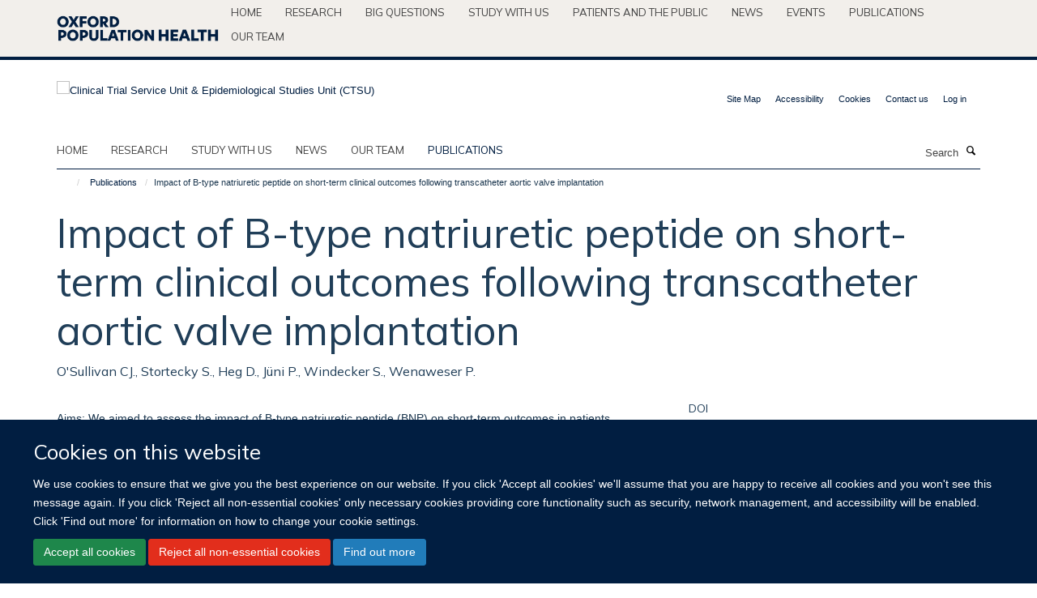

--- FILE ---
content_type: text/html;charset=utf-8
request_url: https://www.ctsu.ox.ac.uk/publications/1280618?9344634a-0110-11ef-b1a9-06ee384a3ad0
body_size: 14969
content:
<!doctype html>
<html xmlns="http://www.w3.org/1999/xhtml" lang="en" xml:lang="en">

    <head><base href="https://www.ctsu.ox.ac.uk/publications/1280618/" />
        <meta charset="utf-8" />
        <meta name="viewport" content="width=device-width, initial-scale=1.0" />
        <meta name="apple-mobile-web-app-capable" content="yes" />
        <meta name="apple-mobile-web-app-title" content="Haiku" />
        
        <meta http-equiv="Content-Type" content="text/html; charset=utf-8" /><meta name="citation_title" content="Impact of B-type natriuretic peptide on short-term clinical outcomes following transcatheter aortic valve implantation" /><meta name="citation_author" content="O'Sullivan CJ." /><meta name="citation_author" content="Stortecky S." /><meta name="citation_author" content="Heg D." /><meta name="citation_author" content="Jüni P." /><meta name="citation_author" content="Windecker S." /><meta name="citation_author" content="Wenaweser P." /><meta name="citation_publication_date" content="2015/02/01" /><meta name="citation_journal_title" content="EuroIntervention" /><meta name="citation_volume" content="10" /><meta name="citation_firstpage" content="e1" /><meta name="citation_lastpage" content="e8" /><meta content="Aims: We aimed to assess the impact of B-type natriuretic peptide (BNP) on short-term outcomes in patients undergoing transcatheter aortic valve implantation (TAVI). Methods and results: Of 500 consecutive patients with severe aortic stenosis undergoing TAVI at our institution, we studied 340 patients who had a BNP assessment prior to TAVI. Patients were divided into tertiles - low: BNP ≤201 pg/mL (n=114), mid: BNP 202-595 pg/mL (n=113) and high: BNP ≥596 pg/mL (n=113). The primary endpoint was all-cause mortality, cardiac death and major adverse cardiac and cerebrovascular events (MACCE; death, major stroke and myocardial infarction) at 30 days. Compared with low tertile, high tertile patients were at higher baseline surgical risk (STS score 5.5±3.0 vs. 7.4±4.1, p=0.002). On echocardiography, high tertile patients had smaller valve areas (0.74±0.21 vs. 0.66±0.23 cm2, p=0.008), higher left ventricular (LV) mass indices (123.40±33.66 vs. 168.22±47.96 g/m2, p&lt;0.001) and lower LV ejection fractions (61.59±7.18 vs. 42.65±15.41%, p&lt;0.001) as compared with low tertile patients. At 30 days, a significantly higher incidence of death (hazard ratio [HR] 7.41, p=0.001) cardiac death (HR 5.82, p=0.006) and MACCE (HR 9.04, p&lt;0.001) was observed among high as compared to low tertile patients. Conclusions: In TAVI patients, higher BNP values at baseline are associated with an increased risk for an adverse event periprocedurally and after 30 days, respectively." name="description" /><meta name="og:title" content="Impact of B-type natriuretic peptide on short-term clinical outcomes following transcatheter aortic valve implantation" /><meta name="og:description" content="Aims: We aimed to assess the impact of B-type natriuretic peptide (BNP) on short-term outcomes in patients undergoing transcatheter aortic valve implantation (TAVI). Methods and results: Of 500 consecutive patients with severe aortic stenosis undergoing TAVI at our institution, we studied 340 patients who had a BNP assessment prior to TAVI. Patients were divided into tertiles - low: BNP ≤201 pg/mL (n=114), mid: BNP 202-595 pg/mL (n=113) and high: BNP ≥596 pg/mL (n=113). The primary endpoint was all-cause mortality, cardiac death and major adverse cardiac and cerebrovascular events (MACCE; death, major stroke and myocardial infarction) at 30 days. Compared with low tertile, high tertile patients were at higher baseline surgical risk (STS score 5.5±3.0 vs. 7.4±4.1, p=0.002). On echocardiography, high tertile patients had smaller valve areas (0.74±0.21 vs. 0.66±0.23 cm2, p=0.008), higher left ventricular (LV) mass indices (123.40±33.66 vs. 168.22±47.96 g/m2, p&lt;0.001) and lower LV ejection fractions (61.59±7.18 vs. 42.65±15.41%, p&lt;0.001) as compared with low tertile patients. At 30 days, a significantly higher incidence of death (hazard ratio [HR] 7.41, p=0.001) cardiac death (HR 5.82, p=0.006) and MACCE (HR 9.04, p&lt;0.001) was observed among high as compared to low tertile patients. Conclusions: In TAVI patients, higher BNP values at baseline are associated with an increased risk for an adverse event periprocedurally and after 30 days, respectively." /><meta name="og:url" content="https://www.ctsu.ox.ac.uk/publications/1280618" /><meta name="twitter:card" content="summary" /><meta name="twitter:site" content="@Oxford_NDPH" /><meta name="twitter:title" content="Impact of B-type natriuretic peptide on short-term clinical outcomes following transcatheter aortic valve implantation" /><meta name="twitter:description" content="Aims: We aimed to assess the impact of B-type natriuretic peptide (BNP) on short-term outcomes in patients undergoing transcatheter aortic valve implantation (TAVI). Methods and results: Of 500 consecutive patients with severe aortic stenosis undergoing TAVI at our institution, we studied 340 patients who had a BNP assessment prior to TAVI. Patients were divided into tertiles - low: BNP ≤201 pg/mL (n=114), mid: BNP 202-595 pg/mL (n=113) and high: BNP ≥596 pg/mL (n=113). The primary endpoint was all-cause mortality, cardiac death and major adverse cardiac and cerebrovascular events (MACCE; death, major stroke and myocardial infarction) at 30 days. Compared with low tertile, high tertile patients were at higher baseline surgical risk (STS score 5.5±3.0 vs. 7.4±4.1, p=0.002). On echocardiography, high tertile patients had smaller valve areas (0.74±0.21 vs. 0.66±0.23 cm2, p=0.008), higher left ventricular (LV) mass indices (123.40±33.66 vs. 168.22±47.96 g/m2, p&lt;0.001) and lower LV ejection fractions (61.59±7.18 vs. 42.65±15.41%, p&lt;0.001) as compared with low tertile patients. At 30 days, a significantly higher incidence of death (hazard ratio [HR] 7.41, p=0.001) cardiac death (HR 5.82, p=0.006) and MACCE (HR 9.04, p&lt;0.001) was observed among high as compared to low tertile patients. Conclusions: In TAVI patients, higher BNP values at baseline are associated with an increased risk for an adverse event periprocedurally and after 30 days, respectively." /><meta name="generator" content="Plone - http://plone.org" /><meta itemprop="url" content="https://www.ctsu.ox.ac.uk/publications/1280618" /><title>Impact of B-type natriuretic peptide on short-term clinical outcomes following transcatheter aortic valve implantation — Clinical Trial Service Unit &amp; Epidemiological Studies Unit (CTSU)</title>
        
        
        
        
        
    <link rel="stylesheet" type="text/css" media="screen" href="https://www.ctsu.ox.ac.uk/portal_css/Turnkey%20Theme/resourcecollective.cookielawcookielaw-cachekey-22a6f625411260caad3769ceeb7377dd.css" /><link rel="stylesheet" type="text/css" href="https://www.ctsu.ox.ac.uk/portal_css/Turnkey%20Theme/themebootstrapcssselect2-cachekey-3e66d89edda9e67ee7223db7894e377d.css" /><link rel="stylesheet" type="text/css" href="https://www.ctsu.ox.ac.uk/portal_css/Turnkey%20Theme/themebootstrapcssmagnific.popup-cachekey-c84f2d8065c35febe2fcc46c4264820a.css" /><link rel="stylesheet" type="text/css" media="screen" href="https://www.ctsu.ox.ac.uk/portal_css/Turnkey%20Theme/resourcecollective.covercsscover-cachekey-98b2dc9d246215c4c8a59aa344298c1b.css" /><link rel="stylesheet" type="text/css" media="screen" href="https://www.ctsu.ox.ac.uk/portal_css/Turnkey%20Theme/resourcehaiku.coveroverlays-cachekey-0547e605a3bc91893b3ca8caa406e4c6.css" /><link rel="stylesheet" type="text/css" href="https://www.ctsu.ox.ac.uk/portal_css/Turnkey%20Theme/resourcehaiku.coverhaiku.chooser-cachekey-bc702655130e9d683a9173ff0d806e6b.css" /><link rel="stylesheet" type="text/css" href="https://www.ctsu.ox.ac.uk/portal_css/Turnkey%20Theme/resourcehaiku.widgets.imagehaiku.image.widget-cachekey-36606011b1cbeef4e8b3074880fb8c67.css" /><link rel="stylesheet" type="text/css" media="screen" href="https://www.ctsu.ox.ac.uk/++resource++haiku.core.vendor/prism.min.css" /><link rel="canonical" href="https://www.ctsu.ox.ac.uk/publications/1280618" /><link rel="search" href="https://www.ctsu.ox.ac.uk/@@search" title="Search this site" /><link rel="shortcut icon" type="image/x-icon" href="https://www.ctsu.ox.ac.uk/favicon.ico?v=f2cb9784-f2a4-11f0-860f-11badb4d378b" /><link rel="apple-touch-icon" href="https://www.ctsu.ox.ac.uk/apple-touch-icon.png?v=f2cb9785-f2a4-11f0-860f-11badb4d378b" /><script type="text/javascript" src="https://www.ctsu.ox.ac.uk/portal_javascripts/Turnkey%20Theme/resourcecollective.cookielawcookielaw_disabler-cachekey-4e5d72248f84726baade2212226f0110.js"></script><script type="text/javascript" src="https://www.ctsu.ox.ac.uk/portal_javascripts/Turnkey%20Theme/themebootstrapjsvendorrespond-cachekey-eb66c51122add12006d29b9eca4b44f6.js"></script><script type="text/javascript" src="https://www.ctsu.ox.ac.uk/portal_javascripts/Turnkey%20Theme/resourceplone.app.jquery-cachekey-08d22b7fa250d4b97cf39b59daf2c2ab.js"></script><script type="text/javascript" src="https://www.ctsu.ox.ac.uk/portal_javascripts/Turnkey%20Theme/++theme++bootstrap/js/vendor/bootstrap.js"></script><script type="text/javascript" src="https://www.ctsu.ox.ac.uk/portal_javascripts/Turnkey%20Theme/themebootstrapjspluginsvendorjquery.trunk8-cachekey-ecc3c35bc0d3ea1b29bff633d06ad9fd.js"></script><script type="text/javascript" src="https://www.ctsu.ox.ac.uk/portal_javascripts/Turnkey%20Theme/plone_javascript_variables-cachekey-cf588d3bc53583852317c86ebcc8538a.js"></script><script type="text/javascript" src="https://www.ctsu.ox.ac.uk/portal_javascripts/Turnkey%20Theme/resourceplone.app.jquerytools-cachekey-f659aece4013ca6dd824b479e4b6ede3.js"></script><script type="text/javascript" src="https://www.ctsu.ox.ac.uk/portal_javascripts/Turnkey%20Theme/mark_special_links-cachekey-441b4fb4d1151575d87dee5855f997b6.js"></script><script type="text/javascript" src="https://www.ctsu.ox.ac.uk/portal_javascripts/Turnkey%20Theme/resourceplone.app.discussion.javascriptscomments-cachekey-dce4b9906cb7a844cc405a65a63d1670.js"></script><script type="text/javascript" src="https://www.ctsu.ox.ac.uk/portal_javascripts/Turnkey%20Theme/themebootstrapjspluginsvendorselect2-cachekey-ef6ae965eff86620b9f20916f187b7d2.js"></script><script type="text/javascript" src="https://www.ctsu.ox.ac.uk/portal_javascripts/Turnkey%20Theme/++theme++bootstrap/js/plugins/vendor/jquery.html5-placeholder-shim.js"></script><script type="text/javascript" src="https://www.ctsu.ox.ac.uk/portal_javascripts/Turnkey%20Theme/++theme++bootstrap/js/vendor/hammer.js"></script><script type="text/javascript" src="https://www.ctsu.ox.ac.uk/portal_javascripts/Turnkey%20Theme/themebootstrapjspluginshaikujquery.navigation-portlets-cachekey-d9ed8fee9bcf493ed8aae2ea5aec7aec.js"></script><script type="text/javascript" src="https://www.ctsu.ox.ac.uk/portal_javascripts/Turnkey%20Theme/themebootstrapjspluginsvendormasonry-cachekey-a65bf9b8b59d1de636c1c39dd97c70b9.js"></script><script type="text/javascript" src="https://www.ctsu.ox.ac.uk/portal_javascripts/Turnkey%20Theme/themebootstrapjspluginsvendorimagesloaded-cachekey-51277c14944920eeb3fb0271029f7462.js"></script><script type="text/javascript" src="https://www.ctsu.ox.ac.uk/portal_javascripts/Turnkey%20Theme/++theme++bootstrap/js/plugins/vendor/jquery.lazysizes.js"></script><script type="text/javascript" src="https://www.ctsu.ox.ac.uk/portal_javascripts/Turnkey%20Theme/++theme++bootstrap/js/plugins/vendor/jquery.magnific.popup.js"></script><script type="text/javascript" src="https://www.ctsu.ox.ac.uk/portal_javascripts/Turnkey%20Theme/themebootstrapjspluginsvendorjquery.toc-cachekey-8d496050fdcd963158bc5f740b3ce99f.js"></script><script type="text/javascript" src="https://www.ctsu.ox.ac.uk/portal_javascripts/Turnkey%20Theme/++theme++bootstrap/js/turnkey-various.js"></script><script type="text/javascript" src="https://www.ctsu.ox.ac.uk/portal_javascripts/Turnkey%20Theme/resourcehaiku.profiles.jshaiku.profiles-cachekey-296282bab22405032bc2d3581ebb333e.js"></script><script type="text/javascript" src="https://www.ctsu.ox.ac.uk/portal_javascripts/Turnkey%20Theme/resourcecollective.cookielawcookielaw_banner-cachekey-4e57108db5a769d4e7e4386bdefeff16.js"></script><script type="text/javascript">
        jQuery(function($){
            if (typeof($.datepicker) != "undefined"){
              $.datepicker.setDefaults(
                jQuery.extend($.datepicker.regional[''],
                {dateFormat: 'mm/dd/yy'}));
            }
        });
        </script><script>
  (function(i,s,o,g,r,a,m){i['GoogleAnalyticsObject']=r;i[r]=i[r]||function(){
  (i[r].q=i[r].q||[]).push(arguments)},i[r].l=1*new Date();a=s.createElement(o),
  m=s.getElementsByTagName(o)[0];a.async=1;a.src=g;m.parentNode.insertBefore(a,m)
  })(window,document,'script','https://www.google-analytics.com/analytics.js','ga');

  ga('create', 'UA-54744317-5', 'auto');
  ga('send', 'pageview');

</script><script async="" src="https://www.googletagmanager.com/gtag/js?id=G-ENSNTNK2LY"></script><script>
  window.dataLayer = window.dataLayer || [];
  function gtag(){dataLayer.push(arguments);}
  gtag('js', new Date());

  gtag('config', 'G-ENSNTNK2LY');
</script><script async="" src="https://www.googletagmanager.com/gtag/js?id=G-2N99EB6D86"></script><script>
window.dataLayer = window.dataLayer || [];
function gtag(){dataLayer.push(arguments);}
gtag('js', new Date());
gtag('config', 'G-2N99EB6D86');
</script><script type="text/javascript">
    $(function() {
        $('a[href^="mailto"]').click(function(){
            var email = $(this).attr('href').replace('mailto:', '');
            if (window.ga) {
                ga('send', 'event', 'Email', 'Link', email); }
            if (window.gtag) {
                gtag('event', 'Link', {
                    'event_category': 'Email',
                    'event_label': email }); }
        });
    });
</script><script type="text/javascript">
    $(function() {
        var extensions = ["avi", "css", "doc", "docx", "dmg", "eps", "exe", "jpg", "js", "mov", "mp3", "msi", "pdf", "png", "ppt", "pptx", "rar", "svg", "txt", "vsd", "vxd", "wma", "wmv", "xls", "xlsx", "zip"];
        var extensionsPattern = new RegExp('\.(('+extensions.join(')|(')+'))$$', 'g');
        $('a[href]').filter(function (){
            var href = $(this).attr('href');
            return href.match(extensionsPattern) || href.match(/\/@@download/g);
        }).click(function () {
            var link = $(this).attr('href');
            if (window.ga) {
                ga('send', 'event', 'File', 'Download', link); }
            if (window.gtag) {
                gtag('event', 'Download', {
                    'event_category': 'File',
                    'event_label': link }); }
        });
    });
</script><script type="text/javascript">
    $(function() {
        $('a.link-external, a[rel=external]').click(function(){
            var link = $(this).attr('href');
            if (window.ga) {
                ga('send', 'event', 'External', 'Link', link); }
            if (window.gtag) {
                gtag('event', 'Link', {
                    'event_category': 'External',
                    'event_label': link }); }
        });
    });
</script><script type="text/javascript" src="https://d1bxh8uas1mnw7.cloudfront.net/assets/embed.js"></script>
    <link href="https://www.ctsu.ox.ac.uk/++theme++sublime-ctsu/screen.css" rel="stylesheet" />
  
    <link href="https://www.ctsu.ox.ac.uk/++theme++sublime-ctsu/style.css" rel="stylesheet" />
  <style class="extra-css" id="empty-extra-css"></style></head>

    <body class="template-view portaltype-publication site-Plone section-publications subsection-1280618 userrole-anonymous no-toolbar mount-ctsu" dir="ltr"><div id="cookienotification">

    <div class="container">
    
        <div class="row">
        
            <div class="col-md-12">
                <h2>
                    Cookies on this website
                </h2>
                
            </div>
        
            <div class="col-md-12">
                <p>
                    We use cookies to ensure that we give you the best experience on our website. If you click 'Accept all cookies' we'll assume that you are happy to receive all cookies and you won't see this message again. If you click 'Reject all non-essential cookies' only necessary cookies providing core functionality such as security, network management, and accessibility will be enabled. Click 'Find out more' for information on how to change your cookie settings.
                </p>
                
            </div>
    
            <div class="col-md-12">
                <a class="btn btn-success cookie-continue" href="https://www.ctsu.ox.ac.uk/@@enable-cookies?&amp;came_from=https://www.ctsu.ox.ac.uk/publications/1280618">Accept all cookies</a>
                <a class="btn btn-danger cookie-disable" href="https://www.ctsu.ox.ac.uk/@@disable-cookies?came_from=https://www.ctsu.ox.ac.uk/publications/1280618">Reject all non-essential cookies</a>
                <a class="btn btn-info cookie-more" href="https://www.ctsu.ox.ac.uk/cookies">Find out more</a>
            </div> 
            
        </div>
    
    </div>
     
</div><div id="site-wrapper" class="container-fluid">

            <div class="modal fade" id="modal" tabindex="-1" role="dialog" aria-hidden="true"></div>

            

            <div id="site-parent__header">
            <div class="site-parent__header--centered">

                

                    <a id="site-parent-logo" title="Nuffield Department of Population Health" href="https://www.ndph.ox.ac.uk"><img src="https://www.ndph.ox.ac.uk/images/site-logos/oph-child-site-logo.png" alt="Nuffield Department of Population Health" style="margin:10px 0; max-width:200px" /></a>
                

                <nav>
                    <div class="collapse navbar-collapse">
                        <ul class="nav navbar-nav">

                            

                                <li class="dropdown" id="parent-portaltab-index_html">
                                    <a href="https://www.ndph.ox.ac.uk" title="Home" data-toggle="" data-hover="">Home</a>
                                </li>

                            
                            

                                <li class="dropdown" id="parent-portaltab-research">
                                    <a href="https://www.ndph.ox.ac.uk/research" title="Research" data-toggle="" data-hover="">Research</a>
                                </li>

                            
                            

                                <li class="dropdown" id="parent-portaltab-longer-reads">
                                    <a href="https://www.ndph.ox.ac.uk/longer-reads" title="Big questions" data-toggle="" data-hover="">Big questions</a>
                                </li>

                            
                            

                                <li class="dropdown" id="parent-portaltab-study-with-us">
                                    <a href="https://www.ndph.ox.ac.uk/study-with-us" title="Study with us" data-toggle="" data-hover="">Study with us</a>
                                </li>

                            
                            

                                <li class="dropdown" id="parent-portaltab-patients-and-the-public">
                                    <a href="https://www.ndph.ox.ac.uk/patients-and-the-public" title="Patients and the Public" data-toggle="" data-hover="">Patients and the Public</a>
                                </li>

                            
                            

                                <li class="dropdown" id="parent-portaltab-news">
                                    <a href="https://www.ndph.ox.ac.uk/news" title="News" data-toggle="" data-hover="">News</a>
                                </li>

                            
                            

                                <li class="dropdown" id="parent-portaltab-events">
                                    <a href="https://www.ndph.ox.ac.uk/events" title="Events" data-toggle="" data-hover="">Events</a>
                                </li>

                            
                            

                                <li class="dropdown" id="parent-portaltab-publications">
                                    <a href="https://www.ndph.ox.ac.uk/publications" title="Publications" data-toggle="" data-hover="">Publications</a>
                                </li>

                            
                            

                                <li class="dropdown" id="parent-portaltab-team">
                                    <a href="https://www.ndph.ox.ac.uk/team" title="Our team" data-toggle="" data-hover="">Our team</a>
                                </li>

                            

                            

                        </ul>
                    </div>
                </nav>

            </div>
        </div>

            <div id="site-header" class="container">

                <div id="site-status"></div>

                

                <header class="row">
                    <div class="col-xs-10 col-sm-6">
                        <a id="primary-logo" title="Clinical Trial Service Unit &amp; Epidemiological Studies Unit (CTSU)" href="https://www.ctsu.ox.ac.uk"><img src="https://www.ctsu.ox.ac.uk/images/site-logos/ctsu.png" alt="Clinical Trial Service Unit &amp; Epidemiological Studies Unit (CTSU)" /></a>
                    </div>
                    <div class="col-sm-6 hidden-xs">
                        <div class="heading-spaced">
                            <div id="site__secondary-logo">
                                
                            </div>
                            <div id="site-actions">

        <ul class="list-unstyled list-inline text-right">
    
            
    
            
                
                    <li id="siteaction-sitemap">
                        <a href="https://www.ctsu.ox.ac.uk/sitemap" title="" accesskey="3">Site Map</a>
                    </li>
                
            
            
                
                    <li id="siteaction-accessibility">
                        <a href="https://www.ctsu.ox.ac.uk/accessibility" title="" accesskey="0">Accessibility</a>
                    </li>
                
            
            
                
                    <li id="siteaction-cookie-policy">
                        <a href="https://www.ctsu.ox.ac.uk/cookies" title="" accesskey="">Cookies</a>
                    </li>
                
            
            
                
                    <li id="siteaction-contact-us">
                        <a href="https://www.ctsu.ox.ac.uk/forms/contact-us" title="" accesskey="">Contact us</a>
                    </li>
                
            
            
                
                    <li id="siteaction-login">
                        <a href="https://www.ctsu.ox.ac.uk/Shibboleth.sso/Login?target=https://www.ctsu.ox.ac.uk/shibboleth_loggedin?came_from=https://www.ctsu.ox.ac.uk/publications/1280618" title="" accesskey="">Log in</a>
                    </li>
                
            
    
        </ul>
    </div>
                        </div>
                    </div>
                    <div class="col-xs-2 visible-xs">
                        <a href="#mmenu" role="button" class="btn btn-default" aria-label="Toggle menu">
                            <i class="glyphicon glyphicon-menu"></i>
                        </a>
                    </div>
                </header>

                <nav role="navigation">
                    <div class="row">
                        <div class="col-sm-10">
                            <div id="site-bar" class="collapse navbar-collapse">

	    <ul class="nav navbar-nav">

            

	            <li class="dropdown" id="portaltab-index_html">
	                <a href="https://www.ctsu.ox.ac.uk" title="" data-toggle="">Home</a>
                    
	            </li>

            
            

	            <li class="dropdown" id="portaltab-research">
	                <a href="https://www.ctsu.ox.ac.uk/research" title="" data-toggle="">research</a>
                    
	            </li>

            
            

	            <li class="dropdown" id="portaltab-study">
	                <a href="https://www.ctsu.ox.ac.uk/study" title="" data-toggle="">Study with us</a>
                    
	            </li>

            
            

	            <li class="dropdown" id="portaltab-news">
	                <a href="https://www.ctsu.ox.ac.uk/news" title="" data-toggle="">News</a>
                    
	            </li>

            
            

	            <li class="dropdown" id="portaltab-team">
	                <a href="https://www.ctsu.ox.ac.uk/team" title="" data-toggle="">Our team</a>
                    
	            </li>

            
            

	            <li class="dropdown active" id="portaltab-publications">
	                <a href="https://www.ctsu.ox.ac.uk/publications" title="" data-toggle="">Publications</a>
                    
	            </li>

            

            

	    </ul>

    </div>
                        </div>
                        <div class="col-sm-2">
                            <form action="https://www.ctsu.ox.ac.uk/@@search" id="site-search" class="form-inline" role="form">
                                <div class="input-group">
                                    <label class="sr-only" for="SearchableText">Search</label>
                                    <input type="text" class="form-control" name="SearchableText" id="SearchableText" placeholder="Search" />
                                    <span class="input-group-btn">
                                        <button class="btn" type="submit" aria-label="Search"><i class="glyphicon-search"></i></button>
                                    </span>
                                </div>
                            </form>
                        </div>
                    </div>
                </nav>

                <div class="container">
                    <div class="row">
                        <div class="col-md-12">
                            <ol class="breadcrumb" id="site-breadcrumbs"><li><a title="Home" href="https://www.ctsu.ox.ac.uk"><span class="glyphicon glyphicon-home"></span></a></li><li><a href="https://www.ctsu.ox.ac.uk/publications">Publications</a></li><li class="active">Impact of B-type natriuretic peptide on short-term clinical outcomes following transcatheter aortic valve implantation</li></ol>
                        </div>
                    </div>
                </div>

            </div>

            <div id="content" class="container ">

                            

                            

            

        <div itemscope="" itemtype="http://schema.org/Thing">

            <meta itemprop="url" content="https://www.ctsu.ox.ac.uk/publications/1280618" />

            
                <div id="above-page-header">
    

</div>
            

            
                
                
                    
                        <div class="page-header">
                            <div class="row">
                                    
                                <div class="col-xs-12 col-sm-12">
                                    
                                    
                                        <h1>
                                            <span itemprop="name">Impact of B-type natriuretic peptide on short-term clinical outcomes following transcatheter aortic valve implantation</span>
                                            <small>
                                                
                                            </small>
                                        </h1>
                                    
                                    
                                    
                    <div id="below-page-title">
</div>
                    <h5 style="margin:10px 0">O'Sullivan CJ., Stortecky S., Heg D., Jüni P., Windecker S., Wenaweser P.</h5>
                
                                    
                                </div>
                                    
                                
                                            
                            </div>
                        </div>
                    
                    
                    
                    
                 
            

            
                <div id="below-page-header"></div>
            

            
                <div id="above-page-content"></div>
            

            
                <div class="row">
        
                    <div id="site-content" class="col-sm-8">

                        

                            
                                
                            

                            
                                
                            

                            
                                
                                    
                                
                            
            
                            <div class="row">
                                <div id="site-content-body" class="col-sm-12">
            
                                    
                
                    
                        <div class="row">
                            <div class="col-sm-12">
                                <div class="altmetric-embed" data-badge-popover="right" data-badge-type="2" data-doi="10.4244/EIJV10I10A200" data-hide-less-than="50" data-hide-no-mentions="true" data-link-target="_blank"></div>
                            </div>
                            <script type="text/javascript">
                                _altmetric_embed_init();
                            </script>
                        </div>
                    
                    
                    <div class="row">
                        <div class="col-sm-4">
                            
                        </div>
                        <div class="col-sm-12">
                           <p style="margin-top:0">Aims: We aimed to assess the impact of B-type natriuretic peptide (BNP) on short-term outcomes in patients undergoing transcatheter aortic valve implantation (TAVI). Methods and results: Of 500 consecutive patients with severe aortic stenosis undergoing TAVI at our institution, we studied 340 patients who had a BNP assessment prior to TAVI. Patients were divided into tertiles - low: BNP ≤201 pg/mL (n=114), mid: BNP 202-595 pg/mL (n=113) and high: BNP ≥596 pg/mL (n=113). The primary endpoint was all-cause mortality, cardiac death and major adverse cardiac and cerebrovascular events (MACCE; death, major stroke and myocardial infarction) at 30 days. Compared with low tertile, high tertile patients were at higher baseline surgical risk (STS score 5.5±3.0 vs. 7.4±4.1, p=0.002). On echocardiography, high tertile patients had smaller valve areas (0.74±0.21 vs. 0.66±0.23 cm2, p=0.008), higher left ventricular (LV) mass indices (123.40±33.66 vs. 168.22±47.96 g/m2, p&lt;0.001) and lower LV ejection fractions (61.59±7.18 vs. 42.65±15.41%, p&lt;0.001) as compared with low tertile patients. At 30 days, a significantly higher incidence of death (hazard ratio [HR] 7.41, p=0.001) cardiac death (HR 5.82, p=0.006) and MACCE (HR 9.04, p&lt;0.001) was observed among high as compared to low tertile patients. Conclusions: In TAVI patients, higher BNP values at baseline are associated with an increased risk for an adverse event periprocedurally and after 30 days, respectively.</p>
                        </div>
                    </div>
                
                                    
                                </div>
            
                                
            
                            </div>
            
                            
                    <p>
                        
                        <a role="button" title="Original publication" class="btn btn-default" target="_blank" rel="noopener" href="http://doi.org/10.4244/EIJV10I10A200">Original publication</a>
                        
                    </p>

                    
                
                        
        
                    </div>
        
                    <div class="site-sidebar col-sm-4">
        
                        <div id="aside-page-content"></div>
              
                        

                    
                        <h5 class="publication-lead">DOI</h5>
                        <p>
                            <a href="http://doi.org/10.4244/EIJV10I10A200" target="_blank" rel="noopener">10.4244/EIJV10I10A200</a>
                        </p>
                    

                    
                        <h5 class="publication-lead">Type</h5>
                        <p>Journal article</p>
                    

                    
                        <h5 class="publication-lead">Journal</h5>
                        <p>EuroIntervention</p>
                    

                    

                    

                    

                    
                        <h5 class="publication-lead">Publication Date</h5>
                        <p>01/02/2015</p>
                    

                    
                        <h5 class="publication-lead">Volume</h5>
                        <p>10</p>
                    

                    
                        <h5 class="publication-lead">Pages</h5>
                        <p>
                            e1
                            -
                            e8
                        </p>
                    

                    

                    

                    

                
        
                    </div>
        
                </div>
            

            
                <div id="below-page-content"></div>
            
            
        </div>

    

        
                        </div>

            <footer id="site-footer" class="container" itemscope="" itemtype="http://schema.org/WPFooter">
        <hr />
        





    <div class="row" style="margin-bottom:20px">

        <div class="col-md-4">
            
        </div>

        <div class="col-md-8">
            
            
        </div>
    </div>





    <div id="site-actions-footer" class="visible-xs-block" style="margin:20px 0">

        <ul class="list-unstyled list-inline text-center">

            
                
                    <li id="siteaction-sitemap">
                        <a href="https://www.ctsu.ox.ac.uk/sitemap" title="Site Map" accesskey="3">Site Map</a>
                    </li>
                
            
            
                
                    <li id="siteaction-accessibility">
                        <a href="https://www.ctsu.ox.ac.uk/accessibility" title="Accessibility" accesskey="0">Accessibility</a>
                    </li>
                
            
            
                
                    <li id="siteaction-cookie-policy">
                        <a href="https://www.ctsu.ox.ac.uk/cookies" title="Cookies" accesskey="">Cookies</a>
                    </li>
                
            
            
                
                    <li id="siteaction-contact-us">
                        <a href="https://www.ctsu.ox.ac.uk/forms/contact-us" title="Contact us" accesskey="">Contact us</a>
                    </li>
                
            
            
                
                    <li id="siteaction-login">
                        <a href="https://www.ctsu.ox.ac.uk/Shibboleth.sso/Login?target=https://www.ctsu.ox.ac.uk/shibboleth_loggedin?came_from=https://www.ctsu.ox.ac.uk/publications/1280618" title="Log in" accesskey="">Log in</a>
                    </li>
                
            

        </ul>
    </div>







    <div id="powered-by-haiku" class="row">
        <div class="col-xs-12 text-center">
            <a href="http://fry-it.com/haiku" target="_blank" rel="noopener"><img src="https://www.ctsu.ox.ac.uk/++theme++bootstrap/images/powered-by-haiku.jpg" alt="powered by Haiku" /></a>
        </div>
    </div>





    </footer>

        </div><div id="haiku-mmenu">

            <nav id="mmenu" data-counters="true" data-searchfield="true" data-title="Menu" data-search="true">
                <ul>
                    <li>


    <a href="https://www.ctsu.ox.ac.uk/research" class="state-published" title="">
        <span></span>
    </a>

<ul>
<li>


    <a href="https://www.ctsu.ox.ac.uk/research/china-kadoorie-biobank" class="state-published" title="The China Kadoorie Biobank (CKB) is set up to investigate the main genetic and environmental causes of common chronic diseases in the Chinese population.">
        <span>China Kadoorie Biobank</span>
    </a>

</li>
<li>


    <a href="https://www.ctsu.ox.ac.uk/research/randomised-trials-theme" class="state-published" title="">
        <span>Randomised trials</span>
    </a>

</li>
<li>


    <a href="https://www.ctsu.ox.ac.uk/research/population-studies-theme" class="state-published" title="">
        <span>Prospective studies</span>
    </a>

</li>
<li>


    <a href="https://www.ctsu.ox.ac.uk/research/meta-analyses-theme" class="state-published" title="">
        <span>Meta-analyses of randomised trials</span>
    </a>

</li>
<li>


    <a href="https://www.ctsu.ox.ac.uk/research/meta-analyses-of-observational-studies" class="state-published" title="">
        <span>Meta-analyses of observational studies</span>
    </a>

</li>
<li>


    <a href="https://www.ctsu.ox.ac.uk/research/methodological-innovation-theme" class="state-published" title="">
        <span>Methods</span>
    </a>

</li>
<li>


    <a href="https://www.ctsu.ox.ac.uk/research/uk-biobank" class="state-published" title="UK Biobank is a major national health resource with the aim of improving the prevention, diagnosis and treatment of a wide range of serious and life-threatening illnesses – including cancer, heart diseases, stroke, diabetes, arthritis, osteoporosis, eye disorders, depression and forms of dementia.">
        <span>UK Biobank</span>
    </a>

</li>
<li>


    <a href="https://www.ctsu.ox.ac.uk/research/british-doctors-study" class="state-published" title="">
        <span>British Doctors Study</span>
    </a>

<ul>
<li>


    <a href="https://www.ctsu.ox.ac.uk/research/british-doctors-study/privacy-notice" class="state-published" title="The British Doctors Study REC 19/SC/060 Privacy Notice">
        <span>PRIVACY NOTICE</span>
    </a>

</li>

</ul>
</li>
<li>


    <a href="https://www.ctsu.ox.ac.uk/research/large-scale-retrospective-studies-of-smoking-and-death-in-india" class="state-published" title="">
        <span>Studies of Smoking and Death in India</span>
    </a>

<ul>
<li>


    <a href="https://www.ndph.ox.ac.uk/news/smoking-causes-half-the-tuberculosis-deaths-in-indian-men-1" class="state-published" title="">
        <span>MRC, Smoking causes half the tuberculosis deaths in Indian men</span>
    </a>

</li>
<li>


    <a href="https://www.ndph.ox.ac.uk/news/smoking-causes-half-the-tuberculosis-deaths-in-indian-men" class="state-published" title="">
        <span>Lancet, Smoking causes half the tuberculosis deaths in Indian men</span>
    </a>

</li>

</ul>
</li>
<li>


    <a href="https://www.ctsu.ox.ac.uk/research/mortality-from-smoking-in-developed-countries-1950-2005-or-later" class="state-published" title="">
        <span>Mortality From Smoking in Developed Countries</span>
    </a>

</li>
<li>


    <a href="https://www.ctsu.ox.ac.uk/research/procardis-sibling-pair-studies-of-genetic-determinants-of-mi" class="state-published" title="">
        <span>PROCARDIS Sibling-pair Studies of Genetic Determinants of MI</span>
    </a>

</li>
<li>


    <a href="https://www.ctsu.ox.ac.uk/research/prospective-study-of-500-000-adults-in-chennai-india" class="state-published" title="">
        <span>Prospective Study of 500,000 adults in Chennai, India</span>
    </a>

</li>
<li>


    <a href="https://www.ctsu.ox.ac.uk/research/re-survey-and-follow-up-of-1970-whitehall-study" class="state-published" title="">
        <span>Re-survey and follow-up of 1970 Whitehall Study</span>
    </a>

</li>
<li>


    <a href="https://www.ctsu.ox.ac.uk/research/3c" class="state-published" title="">
        <span>3C: A CAMPATH, Calcineurin inhibitor reduction and Chronic allograft nephropathy trial</span>
    </a>

</li>
<li>


    <a href="https://www.ctsu.ox.ac.uk/research/ascend" class="state-published" title="">
        <span>ASCEND: A Study of Cardiovascular Events iN Diabetes</span>
    </a>

<ul>
<li>


    <a href="https://www.ctsu.ox.ac.uk/research/ascend/ascend-long-term-follow-up" class="state-published" title="">
        <span>ASCEND long-term follow up</span>
    </a>

</li>
<li>


    <a href="https://www.ctsu.ox.ac.uk/research/ascend/arrhythmia-outcome-definitions-and-comparisons-between-self-reported-and-hospital-episode-data" class="state-published" title="Additional data for death and hospitalisations were obtained from NHS Digital, the NHS Wales Informatics Service, and the Information Services Division of NHS Scotland. Data on hospitalisations were available for a mean of 14 years before randomization and throughout the study treatment period.">
        <span>Arrhythmia outcome definitions and comparisons between self-reported and hospital episode data</span>
    </a>

</li>
<li>


    <a href="https://www.ctsu.ox.ac.uk/research/ascend/ascend-privacy-notice" class="state-published" title="">
        <span>ASCEND privacy notice v2.5 (20 March 2025)</span>
    </a>

</li>

</ul>
</li>
<li>


    <a href="https://www.ctsu.ox.ac.uk/research/atlas" class="state-published" title="">
        <span>ATLAS: International ATLAS (Adjuvant Tamoxifen Longer Against Shorter) Breast Cancer Treatment Trial</span>
    </a>

</li>
<li>


    <a href="https://www.ctsu.ox.ac.uk/research/best-d" class="state-published" title="">
        <span>BEST-D: Biochemical Efficacy and Safety Trial of Vitamin D</span>
    </a>

</li>
<li>


    <a href="https://www.ctsu.ox.ac.uk/research/hps" class="state-published" title="">
        <span>HPS: Heart Protection Study</span>
    </a>

<ul>
<li>


    <a href="https://www.ctsu.ox.ac.uk/research/hps/press-material" class="state-published" title="">
        <span>Press material</span>
    </a>

</li>
<li>


    <a href="https://www.ctsu.ox.ac.uk/research/hps/other-materials" class="state-published" title="">
        <span>Other materials</span>
    </a>

</li>
<li>


    <a href="https://www.ctsu.ox.ac.uk/research/hps/information-for-hps-participants" class="state-published" title="">
        <span>Long-term follow-up of the MRC/BHF Heart Protection Study (HPS): Information for HPS participants</span>
    </a>

</li>
<li>


    <a href="https://www.ctsu.ox.ac.uk/research/hps/hps-legacy-study-privacy-notice" class="state-published" title="This Privacy Notice is being provided for the participants who took part in the HPS trial between July&#13;&#10;1994 and October 2001 in UK NHS hospitals. It provides information about how data is collected &#13;&#10;about you as part of the trial, and how we handle and process it.">
        <span>HPS Legacy Study Privacy Notice</span>
    </a>

</li>
<li>


    <a href="https://www.ctsu.ox.ac.uk/research/hps/summary-of-major-findings-of-the-heart-protection-study" class="state-published" title="">
        <span>Summary of major findings of the Heart Protection Study</span>
    </a>

</li>
<li>


    <a href="https://www.ctsu.ox.ac.uk/research/hps/data-analysis-plan" class="state-published" title="(updated September 2001)">
        <span>Data Analysis Plan: Main and subsidiary assessments  of outcome in the MRC/BHF Heart Protection Study</span>
    </a>

</li>

</ul>
</li>
<li>


    <a href="https://www.ctsu.ox.ac.uk/research/hps2-thrive" class="state-published" title="">
        <span>HPS2-THRIVE: Treatment of HDL to Reduce the Incidence of Vascular Events</span>
    </a>

<ul>
<li>


    <a href="https://www.ctsu.ox.ac.uk/research/hps2-thrive/data-analysis-plan-for-early-safety-analyses" class="state-published" title="">
        <span>Data Analysis Plan for early safety analyses</span>
    </a>

</li>
<li>


    <a href="https://www.ctsu.ox.ac.uk/research/hps2-thrive/main-data-analysis-plan" class="state-published" title="Data Analysis Plan for assessing clinical efficacy and  safety of ER niacin/laropiprant in the HPS2-THRIVE trial">
        <span>Main data analysis plan</span>
    </a>

</li>
<li>


    <a href="https://www.ctsu.ox.ac.uk/research/hps2-thrive/hps2-thrive-legacy-study-privacy-notice" class="state-published" title="This Privacy Notice is being provided for the participants who took part in the HPS2-THRIVE trial &#13;&#10;between 2007 and 2012 in UK NHS hospitals. It provides information about how data is collected &#13;&#10;about you as part of the trial, and how we handle and process it.">
        <span>HPS2-THRIVE Legacy Study Privacy Notice</span>
    </a>

</li>
<li>


    <a href="https://www.ctsu.ox.ac.uk/research/hps2-thrive/thrive-q-a-about-results-2013" class="state-published" title="HPS2-THRIVE: Questions &amp; Answers">
        <span>THRIVE Q&amp;A about results 2013</span>
    </a>

</li>

</ul>
</li>
<li>


    <a href="https://www.ctsu.ox.ac.uk/research/hps3-timi55-reveal" class="state-published" title="">
        <span>REVEAL: Randomised Evaluation of the Effects of Anacetrapib through Lipid-modification</span>
    </a>

<ul>
<li>


    <a href="https://www.ctsu.ox.ac.uk/research/hps3-timi55-reveal/reveal-data-privacy-notice-for-participants" class="state-published" title="This Privacy Notice is being provided for the UK participants who took part in the REVEAL trial between 2011 and 2019 in NHS hospitals. It provides information about how data is collected about you as part of the trial, and how we handle and process it.">
        <span>REVEAL Data Privacy Notice for Participants</span>
    </a>

</li>
<li>


    <a href="https://www.ctsu.ox.ac.uk/research/hps3-timi55-reveal/reveal-long-term-study-information-for-participants" class="state-published" title="">
        <span>REVEAL long-term study information for participants</span>
    </a>

</li>

</ul>
</li>
<li>


    <a href="https://www.ctsu.ox.ac.uk/research/search" class="state-published" title="">
        <span>SEARCH: Study of the Effectiveness of Additional Reductions in Cholesterol and Homocysteine</span>
    </a>

<ul>
<li>


    <a href="https://www.ctsu.ox.ac.uk/research/search/section-7-data-analysis-plan" class="state-published" title="">
        <span>SEARCH Data Analysis Plan (February 2005)</span>
    </a>

</li>
<li>


    <a href="https://www.ctsu.ox.ac.uk/research/search/legacy-study-privacy-notice" class="state-published" title="">
        <span>SEARCH long-term follow-up privacy notice</span>
    </a>

</li>

</ul>
</li>
<li>


    <a href="https://www.ctsu.ox.ac.uk/research/sharp" class="state-published" title="">
        <span>SHARP: Study of Heart and Renal Protection</span>
    </a>

<ul>
<li>


    <a href="https://www.ctsu.ox.ac.uk/research/sharp/privacy-notice" class="state-published" title="">
        <span>Use of registry data in the UK</span>
    </a>

</li>
<li>


    <a href="https://www.ctsu.ox.ac.uk/research/sharp/results-questions-and-answers" class="state-published" title="">
        <span>Results questions and answers</span>
    </a>

</li>

</ul>
</li>
<li>


    <a href="https://www.ctsu.ox.ac.uk/research/att" class="state-published" title="">
        <span>ATT: Antithrombotic Trialists' Collaboration</span>
    </a>

</li>
<li>


    <a href="https://www.ctsu.ox.ac.uk/research/cnt" class="state-published" title="">
        <span>Coxib and traditional NSAID (CNT) Collaboration</span>
    </a>

<ul>
<li>


    <a href="https://www.ctsu.ox.ac.uk/research/cnt/new-study-provides-clarification-about-the-risks-of-prolonged-use-of-nsaids" class="state-published" title="MEDICAL RESEARCH COUNCIL PRESS RELEASE&#13;&#10;EMBARGOED UNTIL 00.01 (UK TIME) 30th MAY, 2013">
        <span>New study provides clarification about the risks of prolonged use of NSAIDs</span>
    </a>

</li>

</ul>
</li>
<li>


    <a href="https://www.ctsu.ox.ac.uk/research/ctt" class="state-published" title="">
        <span>CTT: Cholesterol Treatment Trialists' Collaboration</span>
    </a>

</li>
<li>


    <a href="https://www.ctsu.ox.ac.uk/research/stt" class="state-published" title="">
        <span>STT: Stroke Thrombolysis Trialists' Collaboration</span>
    </a>

<ul>
<li>


    <a href="https://www.ctsu.ox.ac.uk/research/stt/stt-collaboration-protocol" class="state-published" title="A collaborative meta-analysis of individual participant data from all randomised trials of intravenous rt-PA versus control">
        <span>STT Collaboration Protocol</span>
    </a>

</li>

</ul>
</li>
<li>


    <a href="https://www.ctsu.ox.ac.uk/research/mtt" class="state-published" title="">
        <span>MTT: Marfan Treatment Trialists' Collaboration</span>
    </a>

</li>
<li>


    <a href="https://www.ctsu.ox.ac.uk/research/psc" class="state-published" title="">
        <span>Prospective Studies Collaboration</span>
    </a>

<ul>
<li>


    <a href="https://www.ctsu.ox.ac.uk/research/psc/prospective-studies-collaboration-background" class="state-published" title="Collaborative meta-analysis of 61 prospective studies of vascular risk factors (blood cholesterol, blood pressure, body mass index, diabetes) and cause-specific mortality. One million individuals in 61 prospective studies">
        <span>PSC Background</span>
    </a>

</li>

</ul>
</li>
<li>


    <a href="https://www.ctsu.ox.ac.uk/research/meta-analysis-of-case-control-studies-of-residential-radon-and-lung-cancer" class="state-published" title="">
        <span>Meta-analysis of Case-control Studies of Residential Radon and Lung Cancer</span>
    </a>

</li>
<li>


    <a href="https://www.ctsu.ox.ac.uk/research/statistics" class="state-published" title="">
        <span>Statistics</span>
    </a>

</li>
<li>


    <a href="https://www.ctsu.ox.ac.uk/research/laboratories" class="state-published" title="">
        <span>Wolfson Laboratory</span>
    </a>

</li>
<li>


    <a href="https://www.ctsu.ox.ac.uk/research/computing" class="state-published" title="">
        <span>Computing</span>
    </a>

</li>
<li>


    <a href="https://www.ctsu.ox.ac.uk/research/trials-methodology" class="state-published" title="">
        <span>Trials methodology</span>
    </a>

</li>
<li>


    <a href="https://www.ctsu.ox.ac.uk/research/research-regulation" class="state-published" title="">
        <span>Research regulation</span>
    </a>

</li>
<li>


    <a href="https://www.ctsu.ox.ac.uk/research/research-cover" class="state-published" title="Explore the study types, methods, topics and diseases being researched at the Clinical Trial Service Unit &amp; Epidemiological Studies Unit">
        <span>Research cover</span>
    </a>

</li>
<li>


    <a href="https://www.ctsu.ox.ac.uk/research/heart-disease" class="state-published" title="Cardiovascular disease (CVD) includes all the diseases of the heart and circulation including coronary heart disease, angina, heart attack, congenital heart disease and stroke. Despite improvements in the prevention and treatment of CVD in recent decades, it remains the leading cause of death worldwide, particularly in developed countries.">
        <span>Cardiovascular disease</span>
    </a>

</li>
<li>


    <a href="https://www.ctsu.ox.ac.uk/research/cholesterol-lowering-and-lipid-modification" class="state-published" title="Blood lipids are a major cause of cardiovascular disease. Higher levels of LDL cholesterol and lower levels of HDL cholesterol are associated with higher heart disease risk. While this has been known for some time, effective treatments to substantially lower LDL cholesterol have only become available in recent decades.">
        <span>Cholesterol</span>
    </a>

</li>
<li>


    <a href="https://www.ctsu.ox.ac.uk/research/cancer" class="state-published" title="In 2012, cancer was responsible for around 8 million deaths globally and, despite improvements in survival seen in recent decades, remains a major cause of death. The most common types of cancer in males are lung cancer, prostate cancer, colorectal cancer, and stomach cancer, and in females, the most common types are breast cancer, colorectal cancer, lung cancer, and cervical cancer.">
        <span>Cancer</span>
    </a>

</li>
<li>


    <a href="https://www.ctsu.ox.ac.uk/research/smoking" class="state-published" title="The link between smoking and lung cancer was originally discovered by Sir Richard Doll in 1956. Sir Richard Peto has continued to study the impact of tobacco of global health (see video).&#13;&#10;Smoking cigarettes is a leading cause of premature death worldwide. There were about 100 million deaths from tobacco in the 20th century, most in developed countries. If current smoking patterns persist, it is estimated that tobacco will kill about 1 billion people this century, mostly in low- and middle-income countries, and about half of these deaths will occur before age 70.">
        <span>Smoking</span>
    </a>

</li>
<li>


    <a href="https://www.ctsu.ox.ac.uk/research/kidney-disease" class="state-published" title="Chronic kidney disease is a significant and growing contributor to the global burden of disease. Worldwide, there are an estimated two million people receiving kidney replacement therapy (dialysis or a kidney transplant), and in low- and some middle-income countries many die due to unavailability of these expensive treatments. More effective medications are needed to slow progression of chronic kidney disease and improve outcomes for people on kidney replacement therapy. Early stages of chronic kidney disease are also important to study, as even mildly decreased kidney function is associated with higher risk of developing a number of diseases, and particularly cardiovascular diseases like heart failure.">
        <span>Kidney disease</span>
    </a>

</li>
<li>


    <a href="https://www.ctsu.ox.ac.uk/research/diabetes" class="state-published" title="Diabetes mellitus is a group of metabolic disorders in which there are high blood sugars over a prolonged period. Rates of type-2 (or adult onset) diabetes have increased rapidly in recent decades due to changes in diet and other lifestyle factors. Patients with diabetes are at increased risk of a number of diseases, most notably cardiovascular disease, kidney disease and damage to the eyes.">
        <span>Diabetes mellitus</span>
    </a>

</li>
<li>


    <a href="https://www.ctsu.ox.ac.uk/research/innovating-in-large-epideniology-big-data" class="state-published" title="">
        <span>Big data</span>
    </a>

</li>
<li>


    <a href="https://www.ctsu.ox.ac.uk/research/oxford-cholesterol-study" class="state-published" title="">
        <span>Oxford Cholesterol Study</span>
    </a>

</li>
<li>


    <a href="https://www.ctsu.ox.ac.uk/research/blood-pressure" class="state-published" title="The Global Burden of Disease 2010 study attributed more deaths to high blood pressure than to any other risk factor. Blood pressure is a well-established risk factor for vascular disease, but important questions remain about its importance in different patient groups and for different clinical outcomes.">
        <span>Blood pressure</span>
    </a>

</li>
<li>


    <a href="https://www.ctsu.ox.ac.uk/research/aspirin" class="state-published" title="">
        <span>Aspirin and other antiplatelet drugs</span>
    </a>

</li>
<li>


    <a href="https://www.ctsu.ox.ac.uk/research/the-trivandrum-tobacco-study" class="state-published" title="">
        <span>The Trivandrum Tobacco Study</span>
    </a>

</li>
<li>


    <a href="https://www.ctsu.ox.ac.uk/research/the-cuba-prospective-study" class="state-published" title="">
        <span>The Cuba Prospective Study</span>
    </a>

</li>
<li>


    <a href="https://www.ctsu.ox.ac.uk/research/the-russia-retrospective-and-prospective-studies" class="state-published" title="">
        <span>The Russia Retrospective and Prospective Studies</span>
    </a>

</li>
<li>


    <a href="https://www.ctsu.ox.ac.uk/research/uk-harp-iii" class="state-published" title="">
        <span>UK HARP III</span>
    </a>

</li>
<li>


    <a href="https://ascend.medsci.ox.ac.uk" class="state-published" title="">
        <span>Ascend site</span>
    </a>

</li>
<li>


    <a href="https://www.ctsu.ox.ac.uk/research/dementia" class="state-published" title="Chronic disease is responsible for a major part of our society’s burden of disability. In addition to our research into chronic diseases such as cancer, cardiovascular disease, diabetes and renal disease we conduct a range of research into other diseases, as well as into the care of people with chronic conditions.">
        <span>Other chronic diseases</span>
    </a>

</li>
<li>


    <a href="https://www.ctsu.ox.ac.uk/research/atlas2" class="state-published" title="">
        <span>ATLAS2</span>
    </a>

</li>
<li>


    <a href="https://www.ctsu.ox.ac.uk/research/attila" class="state-published" title="">
        <span>ATTILA</span>
    </a>

</li>
<li>


    <a href="https://www.ctsu.ox.ac.uk/research/made" class="state-published" title="">
        <span>MADE</span>
    </a>

</li>
<li>


    <a href="https://www.ctsu.ox.ac.uk/research/comprehensive-geriatric-assessment-acute-care-at-home-hospital-at-home-trial" class="state-published" title="Older people are being admitted to hospital as an emergency in increasing numbers. From a system perspective this trend is not sustainable, and from a patient perspective there are many reasons to question whether a hospital is the best place of care for older adults with frailty.">
        <span>Comprehensive Geriatric Assessment Acute Care at Home (Hospital at Home) Trial</span>
    </a>

</li>
<li>


    <a href="http://gas.ctsu.ox.ac.uk/~tobacco" class="state-published" title="">
        <span>Tobacco</span>
    </a>

</li>
<li>


    <a href="https://www.ctsu.ox.ac.uk/research/lens" class="state-published" title="">
        <span>LENS: Lowering Events in Non-proliferative retinopathy in Scotland</span>
    </a>

</li>
<li>


    <a href="http://gas.ndph.ox.ac.uk/ascend/conf/" class="state-published" title="">
        <span>ASCEND confidential</span>
    </a>

</li>
<li>


    <a href="https://www.ctsu.ox.ac.uk/research/list-of-supporting-references-1" class="state-published" title="">
        <span>List of supporting references</span>
    </a>

</li>
<li>


    <a href="http://gas.ndph.ox.ac.uk/thrive" class="state-published" title="">
        <span>Gas_Thrive</span>
    </a>

</li>
<li>


    <a href="http://gas.ndph.ox.ac.uk/reveal/" class="state-published" title="">
        <span>Gas_Reveal</span>
    </a>

</li>
<li>


    <a href="http://gas.ndph.ox.ac.uk/search" class="state-published" title="">
        <span>Gas_Search</span>
    </a>

</li>
<li>


    <a href="http://gas.ndph.ox.ac.uk/ebctcg/" class="state-published" title="">
        <span>Gas_ebctcg</span>
    </a>

</li>
<li>


    <a href="http://gas.ndph.ox.ac.uk/hps" class="state-published" title="">
        <span>Gas_hps</span>
    </a>

</li>
<li>


    <a href="http://gas.ndph.ox.ac.uk/deathsfromsmoking" class="state-published" title="">
        <span>Gas_deathsfromsmoking</span>
    </a>

</li>
<li>


    <a href="http://gas.ndph.ox.ac.uk/sharp/" class="state-published" title="">
        <span>Gas_sharp</span>
    </a>

</li>
<li>


    <a href="http://gas.ndph.ox.ac.uk/threec" class="state-published" title="">
        <span>gas_threec</span>
    </a>

</li>
<li>


    <a href="https://www.ctsu.ox.ac.uk/research/gastroprotectant-trialists-gpt-collaboration" class="state-published" title="">
        <span>Gastroprotectant Trialists' (GPT) Collaboration</span>
    </a>

</li>
<li>


    <a href="https://www.ctsu.ox.ac.uk/research/empa-kidney" class="state-published" title="">
        <span>EMPA-KIDNEY: the study of heart and kidney protection with empagliflozin</span>
    </a>

</li>
<li>


    <a href="https://www.ctsu.ox.ac.uk/research/orion-4" class="state-published" title="">
        <span>ORION-4</span>
    </a>

</li>
<li>


    <a href="https://www.ndph.ox.ac.uk/research/participant-panel" class="state-published" title="">
        <span>Participant Panel</span>
    </a>

</li>
<li>


    <a href="https://www.ctsu.ox.ac.uk/research/amalfi" class="state-published" title="">
        <span>AMALFI - Active Monitoring for Atrial Fibrillation</span>
    </a>

</li>
<li>


    <a href="https://www.ctsu.ox.ac.uk/research/the-early-breast-cancer-trialists-collaborative-group-ebctcg" class="state-published" title="Established in 1983, the EBCTCG brings together researchers from nearly every randomised trial worldwide to transform breast cancer treatment through large-scale evidence.">
        <span>The Early Breast Cancer Trialists' Collaborative Group (EBCTCG)</span>
    </a>

<ul>
<li>


    <a href="https://www.ctsu.ox.ac.uk/research/the-early-breast-cancer-trialists-collaborative-group-ebctcg/previous-findings" class="state-published" title="">
        <span>EBCTCG previous findings</span>
    </a>

</li>
<li>


    <a href="https://www.ctsu.ox.ac.uk/research/the-early-breast-cancer-trialists-collaborative-group-ebctcg/ebctcg-publications" class="state-published" title="">
        <span>EBCTCG Publications</span>
    </a>

</li>
<li>


    <a href="https://www.ctsu.ox.ac.uk/research/the-early-breast-cancer-trialists-collaborative-group-ebctcg/original-methods-for-ebctcg-meta-analyses" class="state-published" title="">
        <span>Original methods for EBCTCG meta-analyses</span>
    </a>

</li>
<li>


    <a href="https://www.ctsu.ox.ac.uk/research/the-early-breast-cancer-trialists-collaborative-group-ebctcg/history-of-ebctcg-results-prior-to-2005" class="state-published" title="Chapter 9 by Sarah Darby, Christina Davies, and Paul McGale. Reproduced from 'Celebrating Statistics' AC Davison, Y Dodge, N Wermuth (eds). Oxford University Press, Oxford, 2005.">
        <span>The Early Breast Cancer Trialists’ Collaborative Group: a brief history of results to date</span>
    </a>

</li>
<li>


    <a href="https://www.ctsu.ox.ac.uk/research/the-early-breast-cancer-trialists-collaborative-group-ebctcg/ebctcg-variables-and-data-format" class="state-published" title="">
        <span>EBCTCG seventh cycle variables and data format</span>
    </a>

</li>
<li>


    <a href="https://www.ctsu.ox.ac.uk/research/the-early-breast-cancer-trialists-collaborative-group-ebctcg/data-policy-for-the-early-breast-cancer-trialists2019-collaborative-group-ebctcg" class="state-published" title="">
        <span>Data policy for the Early Breast Cancer Trialists’ Collaborative Group (EBCTCG)</span>
    </a>

</li>
<li>


    <a href="https://www.ctsu.ox.ac.uk/research/the-early-breast-cancer-trialists-collaborative-group-ebctcg/publications-policy-for-ebctcg" class="state-published" title="">
        <span>Publications policy for the Early Breast Cancer Trialists’ Collaborative Group (EBCTCG)</span>
    </a>

</li>
<li>


    <a href="https://www.ctsu.ox.ac.uk/research/the-early-breast-cancer-trialists-collaborative-group-ebctcg/privacy-notice-clinical-trial-follow-up-service" class="state-published" title="">
        <span>CTSU clinical trial follow-up service Privacy Notice</span>
    </a>

</li>
<li>


    <a href="https://www.ctsu.ox.ac.uk/research/the-early-breast-cancer-trialists-collaborative-group-ebctcg/prisma-ipd-statement-1" class="state-published" title="Suggestions for standard EBCTCG text on PRISMA-IPD items relevant to methods and funding, to be made available on EBCTCG website and referred to when completing a PRISMA or PRISMA-IPD checklist.">
        <span>PRISMA IPD Statement</span>
    </a>

</li>
<li>


    <a href="https://www.ctsu.ox.ac.uk/research/the-early-breast-cancer-trialists-collaborative-group-ebctcg/ebctcg-steering-committee" class="state-published" title="1983/84 saw the start of the collaboration and in 1985 the Early Breast Cancer Trialists’ Collaborative Group was founded. There was an Executive Committee, which during 1985 – 2005 was led by Mike Baum, Henning Mouridsen, Craig Henderson and Bill Wood. There was also an Overview Update Group, which was chaired by Aron Goldhirsch. This was replaced by the Steering Committee in 2005/6.">
        <span>Brief history of EBCTCG including formation of Steering Committee</span>
    </a>

</li>
<li>


    <a href="https://www.ctsu.ox.ac.uk/research/the-early-breast-cancer-trialists-collaborative-group-ebctcg/ebctcg-collaborators" class="state-published" title="EBCTCG collaborators, listed alphabetically by institution and then alphabetically by name">
        <span>EBCTCG collaborators</span>
    </a>

</li>
<li>


    <a href="https://www.ctsu.ox.ac.uk/research/the-early-breast-cancer-trialists-collaborative-group-ebctcg/overview-privacy-notice" class="state-published" title="">
        <span>Early Breast Cancer Trialists’ Collaborative Group Overview Privacy Notice</span>
    </a>

</li>
<li>


    <a href="https://www.ctsu.ox.ac.uk/research/the-early-breast-cancer-trialists-collaborative-group-ebctcg/ebctcg-publications-and-findings" class="state-published" title="">
        <span>EBCTCG publications and findings</span>
    </a>

</li>

</ul>
</li>
<li>


    <a href="https://www.ctsu.ox.ac.uk/research/covid-19-acute-coronary-syndromes" class="state-published" title="">
        <span>Impact of COVID-19 on hospital admissions for acute coronary syndromes</span>
    </a>

</li>
<li>


    <a href="https://www.ctsu.ox.ac.uk/research/international-study-of-infarct-survival-isis" class="state-published" title="">
        <span>International Study of Infarct Survival (ISIS)</span>
    </a>

<ul>
<li>


    <a href="https://www.ctsu.ox.ac.uk/research/international-study-of-infarct-survival-isis/isis-2-privacy-notice" class="state-published" title="This Privacy Notice is being provided for the participants of the ISIS-2 trial, who were recruited&#13;&#10;between 1985 and 1987 in UK NHS hospitals. It provides information about how data has been&#13;&#10;collected about you as part of the trial, and how we handle and process it.">
        <span>ISIS-2 Privacy Notice</span>
    </a>

</li>
<li>


    <a href="https://www.ctsu.ox.ac.uk/research/international-study-of-infarct-survival-isis/isis-trials-publications-list" class="state-published" title="">
        <span>ISIS Trials Publications List</span>
    </a>

</li>
<li>


    <a href="https://www.ctsu.ox.ac.uk/research/international-study-of-infarct-survival-isis/isis-2-information-for-participants" class="state-published" title="">
        <span>ISIS-2 Information for Participants</span>
    </a>

</li>

</ul>
</li>
<li>


    <a href="https://www.ctsu.ox.ac.uk/research/acst-2-asymptomatic-carotid-surgery-trial" class="state-published" title="">
        <span>ACST-2 - Asymptomatic Carotid Surgery Trial 2</span>
    </a>

<ul>
<li>


    <a href="https://www.ctsu.ox.ac.uk/research/acst-2-asymptomatic-carotid-surgery-trial/acst-2-overview" class="state-published" title="">
        <span>Overview</span>
    </a>

</li>
<li>


    <a href="https://www.ctsu.ox.ac.uk/research/acst-2-asymptomatic-carotid-surgery-trial/participating-centres" class="state-published" title="The ACST-2 trial benefits from the collaboration of Centres across a wide range of countries. Participating nations include Argentina, Japan, Austria, Kazakhstan, Belgium, Norway, Brazil, Poland, Bulgaria, Portugal, Canada, the Republic of Ireland, China, Russia, Croatia, Serbia, the Czech Republic, Egypt, the Slovak Republic, Estonia, Slovenia, France, Spain, Germany, Sweden, Greece, Switzerland, Hungary, the Netherlands, Israel, the United Kingdom, Italy, and the United States.">
        <span>Participating Centres</span>
    </a>

</li>
<li>


    <a href="https://www.ctsu.ox.ac.uk/research/acst-2-asymptomatic-carotid-surgery-trial/publications" class="state-published" title="">
        <span>Publications</span>
    </a>

</li>
<li>


    <a href="https://www.ctsu.ox.ac.uk/research/acst-2-asymptomatic-carotid-surgery-trial/acst-2-personal-data-privacy-notice" class="state-published" title="">
        <span>ACST-2 Personal Data Privacy Notice</span>
    </a>

</li>

</ul>
</li>
<li>


    <a href="https://www.ctsu.ox.ac.uk/research/infectious-disease" class="state-published" title="Infectious diseases can be caused by bacteria, viruses, parasites or fungi. Despite improvements in the prevention and treatment of infectious diseases, they remain a leading cause of death and disability in many countries. New infectious diseases, such as COVID-19, can spread rapidly with serious global consequences.">
        <span>Infectious diseases</span>
    </a>

</li>
<li>


    <a href="https://www.ctsu.ox.ac.uk/research/indirect-effects-of-the-covid-19-pandemic-on-childhood-infection-in-england" class="state-published" title="">
        <span>Indirect effects of the COVID-19 pandemic on childhood infection in England</span>
    </a>

</li>
<li>


    <a href="https://www.ctsu.ox.ac.uk/research/renal-studies-group" class="state-published" title="">
        <span>Renal Studies Group</span>
    </a>

</li>
<li>


    <a href="https://www.ctsu.ox.ac.uk/research/indian-study-of-healthy-aging" class="state-published" title="The Indian Study of Healthy Ageing (ISHA) is a prospective blood-based cohort study of 220,000 men and women recruited from towns and villages around Barshi in Maharashtra state between 2015 and 2019.">
        <span>Indian Study of Healthy Ageing</span>
    </a>

</li>
<li>


    <a href="https://www.ctsu.ox.ac.uk/research/benefits-and-risks-of-cancer-treatment" class="state-published" title="This Cancer Research UK funded programme provides information to help clinicians make treatment decisions.">
        <span>Benefits and Risks of Cancer Treatments</span>
    </a>

<ul>
<li>


    <a href="https://www.ctsu.ox.ac.uk/research/benefits-and-risks-of-cancer-treatment/research" class="state-published" title="">
        <span>Benefits and Risks of Cancer Treatments: research</span>
    </a>

</li>
<li>


    <a href="https://www.ctsu.ox.ac.uk/research/benefits-and-risks-of-cancer-treatment/impact" class="state-published" title="">
        <span>Benefits and Risks of Cancer Treatments: impact</span>
    </a>

</li>
<li>


    <a href="https://www.ctsu.ox.ac.uk/research/benefits-and-risks-of-cancer-treatment/patient-representation" class="state-published" title="">
        <span>Benefits and Risks of Cancer Treatments: patient representation</span>
    </a>

</li>
<li>


    <a href="https://www.ctsu.ox.ac.uk/research/benefits-and-risks-of-cancer-treatment/privacy-notice" class="state-published" title="">
        <span>Privacy notice</span>
    </a>

</li>

</ul>
</li>
<li>


    <a href="https://www.ctsu.ox.ac.uk/research/easi-kidney" class="state-published" title="">
        <span>EASi-KIDNEY</span>
    </a>

</li>
<li>


    <a href="https://www.ctsu.ox.ac.uk/research/mexico-city-prospective-study-1" class="state-published" title="">
        <span>Mexico city prospective study</span>
    </a>

</li>

</ul>
</li>
<li>


    <a href="https://www.ctsu.ox.ac.uk/study" class="state-published" title="CTSU's MSc and DPhil opportunities are administered by the Nuffield Department of Population Health (NDPH), of which CTSU is a member.&#13;&#10;Please follow the link below to access all further education opportunities offered by the department.">
        <span>Study with us</span>
    </a>

<ul>
<li>


    <a href="https://www.ctsu.ox.ac.uk/study/study-with-us-1" class="state-published" title="">
        <span>Study with us</span>
    </a>

</li>

</ul>
</li>
<li>


    <a href="https://www.ctsu.ox.ac.uk/news" class="state-published" title="">
        <span>News</span>
    </a>

</li>
<li>


    <a href="https://www.ctsu.ox.ac.uk/team" class="state-published" title="">
        <span>Our team</span>
    </a>

</li>
<li>


    <a href="https://www.ctsu.ox.ac.uk/publications" class="state-published" title="">
        <span>Publications</span>
    </a>

</li>

                </ul>
            </nav>

            <script type="text/javascript">
                $(document).ready(function() {
                    var menu = $("#mmenu");
                    menu.mmenu({
                        navbar: {title: menu.data("title")},
                        counters: menu.data("counters"),
                        searchfield: menu.data("search") ? {"resultsPanel": true} : {},
                        navbars: menu.data("search") ? {"content": ["searchfield"]} : {}
                    });
                    // fix for bootstrap modals
                    // http://stackoverflow.com/questions/35038146/bootstrap-modal-and-mmenu-menu-clashing
                    $(".mm-slideout").css("z-index", "auto");
                });
            </script>

         </div>
        <script type="text/javascript">(function(w) {
          var s = document.createElement('script');
          s.src = 'https://survey.survicate.com/workspaces/b3d127c57c78c22186cca13c2aff648b/web_surveys.js';
          s.async = true;
          var e = document.getElementsByTagName('script')[0];
          e.parentNode.insertBefore(s, e);
        })(window);</script>
    
    
      <script type="text/javascript" src="https://www.ctsu.ox.ac.uk/++resource++haiku.core.vendor/prism.min.js"></script>
    
  

    <script type="text/javascript">
        function deleteAllCookies() {
            var cookies = document.cookie.split("; ");
            for (var c = 0; c < cookies.length; c++) {
                if (!HAIKU_ALLOWED_COOKIES.some(v => cookies[c].includes(v))) {
                    var d = window.location.hostname.split(".");
                    while (d.length > 0) {    
                        var cookieBase1 = encodeURIComponent(cookies[c].split(";")[0].split("=")[0]) + '=; expires=Thu, 01-Jan-1970 00:00:01 GMT; domain=' + d.join('.') + '; path=';
                        var cookieBase2 = encodeURIComponent(cookies[c].split(";")[0].split("=")[0]) + '=; expires=Thu, 01-Jan-1970 00:00:01 GMT; domain=.' + d.join('.') + '; path=';
                        var p = location.pathname.split('/');
                        document.cookie = cookieBase1 + '/';
                        document.cookie = cookieBase2 + '/';
                        while (p.length > 0) {
                            document.cookie = cookieBase1 + p.join('/');
                            document.cookie = cookieBase2 + p.join('/');
                            p.pop();
                        };
                        d.shift();
                    }
                }
            }
        };
        if (!(document.cookie.includes('haiku_cookies_enabled'))) {
            deleteAllCookies();
        }
    </script>
    
</body>

</html>

--- FILE ---
content_type: application/x-javascript;charset=utf-8
request_url: https://www.ctsu.ox.ac.uk/portal_javascripts/Turnkey%20Theme/themebootstrapjspluginsvendorjquery.toc-cachekey-8d496050fdcd963158bc5f740b3ce99f.js
body_size: 774
content:

/* - ++theme++bootstrap/js/plugins/vendor/jquery.toc.js - */
// https://www.ctsu.ox.ac.uk/portal_javascripts/++theme++bootstrap/js/plugins/vendor/jquery.toc.js?original=1
(function($){"use strict";var toc=function(options){return this.each(function(){var root=$(this),data=root.data(),thisOptions,stack=[root],listTag=this.tagName,currentLevel=0,headingSelectors;thisOptions=$.extend({content:"body",headings:"h1,h2,h3"},{content:data.toc||undefined,headings:data.tocHeadings||undefined},options);headingSelectors=thisOptions.headings.split(",");$(thisOptions.content).find(thisOptions.headings).attr("id", function(index,attr){var generateUniqueId=function(text){if(text.length===0){text="?"}
var baseId=text.replace(/(\W)+/g,""),suffix="",count=1;while(document.getElementById(baseId+suffix)!==null){suffix="_"+count++}
return baseId+suffix};return attr||generateUniqueId($(this).text())}).each(function(){var elem=$(this),level=$.map(headingSelectors, function(selector,index){return elem.is(selector)?index:undefined})[0];if(level>currentLevel){var parentItem=stack[0].children("li:last")[0];if(parentItem){stack.unshift($("<"+listTag+"/>").appendTo(parentItem))}} else{stack.splice(0,Math.min(currentLevel-level,Math.max(stack.length-1,0)))}
$("<li/>").appendTo(stack[0]).append($("<a/>").text(elem.text()).attr("href","#"+elem.attr("id")));currentLevel=level})})},old=$.fn.toc;$.fn.toc=toc;$.fn.toc.noConflict=function(){$.fn.toc=old;return this};$(function(){toc.call($("[data-toc]"))})}(window.jQuery));
